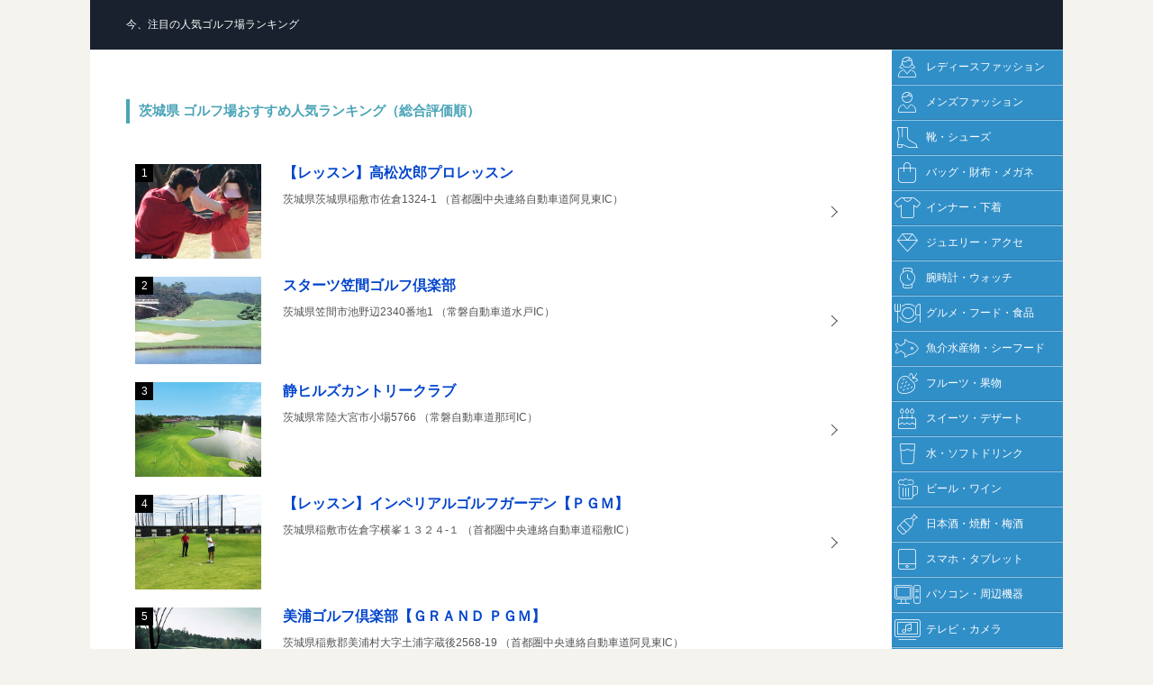

--- FILE ---
content_type: text/html
request_url: https://e-rankweb.com/golf/008evaluation.php
body_size: 8662
content:
<!DOCTYPE html PUBLIC "-//W3C//DTD XHTML 1.0 Transitional//EN"
"//www.w3.org/TR/xhtml1/DTD/xhtml1-transitional.dtd">
<html xmlns="//www.w3.org/1999/xhtml" xml:lang="ja" lang="ja">
<head>
<meta http-equiv="Content-Type" content="text/html; charset=utf-8" />
<title>茨城県 ゴルフ場おすすめ人気ランキング（総合評価順）</title>
<meta http-equiv="Content-Script-Type" content="text/javascript" />
<meta http-equiv="Content-Style-Type" content="text/css" />
<meta name="robots" content="ALL" />
<meta name="description" content="ランキング形式で茨城県 人気ゴルフ場をわかりやすく紹介しているサイトです。" />
<meta name="keywords" content="茨城県 , ゴルフ, 祝日, 土日, 平日, 名門, 格安, 予約, ゴルフ場, ランキング, コンペ" lang="ja" />
<base href="//e-rankweb.com/" />
<meta name="viewport" content="width=device-width, user-scalable=no, initial-scale=1, maximum-scale=1">
<link rel="stylesheet" type="text/css" media="only screen and (max-device-width:640px)" href="sp.css"/>
<link rel="stylesheet" type="text/css" media="screen and (min-device-width:641px)" href="design.css" />
<link rel="stylesheet" href="/css/thickbox.css" type="text/css" media="screen" />
<link rel="shortcut icon" href="//e-rankweb.com/useimage/favicon-rank.ico">
</head>
<body>
<div id="container">
<!--=== ヘッダー部分のソース ===-->
<div id="header">
<div id="logo"><p><a href="/"><span>今、注目の人気ゴルフ場ランキング</span></a></p></div>  
<div id="banner">&nbsp;</div>    
</div>  
<!--=== ナビゲーション部分のソース ===-->
<div id="column">
<!--=== コンテンツ部分のソース ===-->
<div id="maincontent">
<div align="center">

<h3>茨城県 ゴルフ場おすすめ人気ランキング（総合評価順）</h3>
<div id='rakutenRank'>
<div class='course-list'><a href="//e-rankweb.com/golf/course/520340.php">
<div class='course-photo'><img src="https://gora.golf.rakuten.co.jp/img/golf/520340/photo1.jpg" alt='' /></div>
<div class='course-wrap'>
<div class='course-name'>【レッスン】高松次郎プロレッスン</div>
<div class='address'>茨城県茨城県稲敷市佐倉1324-1 （首都圏中央連絡自動車道阿見東IC）</div>
</div>
</a></div>
<div class='course-list'><a href="//e-rankweb.com/golf/course/80023.php">
<div class='course-photo'><img src="https://gora.golf.rakuten.co.jp/img/golf/80023/photo1.jpg" alt='' /></div>
<div class='course-wrap'>
<div class='course-name'>スターツ笠間ゴルフ倶楽部</div>
<div class='address'>茨城県笠間市池野辺2340番地1 （常磐自動車道水戸IC）</div>
</div>
</a></div>
<div class='course-list'><a href="//e-rankweb.com/golf/course/80058.php">
<div class='course-photo'><img src="https://gora.golf.rakuten.co.jp/img/golf/80058/photo1.jpg" alt='' /></div>
<div class='course-wrap'>
<div class='course-name'>静ヒルズカントリークラブ</div>
<div class='address'>茨城県常陸大宮市小場5766 （常磐自動車道那珂IC）</div>
</div>
</a></div>
<div class='course-list'><a href="//e-rankweb.com/golf/course/520442.php">
<div class='course-photo'><img src="https://gora.golf.rakuten.co.jp/img/golf/520442/photo1.jpg" alt='' /></div>
<div class='course-wrap'>
<div class='course-name'>【レッスン】インペリアルゴルフガーデン【ＰＧＭ】</div>
<div class='address'>茨城県稲敷市佐倉字横峯１３２４-１ （首都圏中央連絡自動車道稲敷IC）</div>
</div>
</a></div>
<div class='course-list'><a href="//e-rankweb.com/golf/course/80114.php">
<div class='course-photo'><img src="https://gora.golf.rakuten.co.jp/img/golf/80114/photo1.jpg" alt='' /></div>
<div class='course-wrap'>
<div class='course-name'>美浦ゴルフ倶楽部【ＧＲＡＮＤ ＰＧＭ】</div>
<div class='address'>茨城県稲敷郡美浦村大字土浦字蔵後2568-19 （首都圏中央連絡自動車道阿見東IC）</div>
</div>
</a></div>
<div class='course-list'><a href="//e-rankweb.com/golf/course/80113.php">
<div class='course-photo'><img src="https://gora.golf.rakuten.co.jp/img/golf/80113/photo1.jpg" alt='' /></div>
<div class='course-wrap'>
<div class='course-name'>太平洋クラブ美野里コース</div>
<div class='address'>茨城県小美玉市三箇952 （常磐自動車道石岡小美玉IC）</div>
</div>
</a></div>
<div class='course-list'><a href="//e-rankweb.com/golf/course/80053.php">
<div class='course-photo'><img src="https://gora.golf.rakuten.co.jp/img/golf/80053/photo1.jpg" alt='' /></div>
<div class='course-wrap'>
<div class='course-name'>サミットゴルフクラブ</div>
<div class='address'>茨城県石岡市嘉良寿理139 （常磐自動車道千代田石岡IC）</div>
</div>
</a></div>
<div class='course-list'><a href="//e-rankweb.com/golf/course/80007.php">
<div class='course-photo'><img src="https://gora.golf.rakuten.co.jp/img/golf/80007/photo1.jpg" alt='' /></div>
<div class='course-wrap'>
<div class='course-name'>ＰＧＭ石岡ゴルフクラブ【ＧＲＡＮＤ ＰＧＭ】</div>
<div class='address'>茨城県小美玉市世楽1050-1 （常磐自動車道石岡小美玉IC）</div>
</div>
</a></div>
<div class='course-list'><a href="//e-rankweb.com/golf/course/80056.php">
<div class='course-photo'><img src="https://gora.golf.rakuten.co.jp/img/golf/80056/photo1.jpg" alt='' /></div>
<div class='course-wrap'>
<div class='course-name'>ジェイゴルフ霞ヶ浦</div>
<div class='address'>茨城県潮来市茂木279-1 （東関東自動車道潮来IC）</div>
</div>
</a></div>
<div class='course-list'><a href="//e-rankweb.com/golf/course/80021.php">
<div class='course-photo'><img src="https://gora.golf.rakuten.co.jp/img/golf/80021/photo1.jpg" alt='' /></div>
<div class='course-wrap'>
<div class='course-name'>オールドオーチャードゴルフクラブ【ＰＧＭ】</div>
<div class='address'>茨城県東茨城郡茨城町鳥羽田686-3 （常磐自動車道岩間IC）</div>
</div>
</a></div>
<div class='course-list'><a href="//e-rankweb.com/golf/course/80123.php">
<div class='course-photo'><img src="https://gora.golf.rakuten.co.jp/img/golf/80123/photo1.jpg" alt='' /></div>
<div class='course-wrap'>
<div class='course-name'>太平洋クラブ大洗シャーウッドコース</div>
<div class='address'>茨城県東茨城郡大洗町成田町3137 （東水戸道路水戸大洗IC）</div>
</div>
</a></div>
<div class='course-list'><a href="//e-rankweb.com/golf/course/80080.php">
<div class='course-photo'><img src="https://gora.golf.rakuten.co.jp/img/golf/80080/photo1.jpg" alt='' /></div>
<div class='course-wrap'>
<div class='course-name'>千代田カントリークラブ（茨城県）【ＧＲＡＮＤ ...</div>
<div class='address'>茨城県かすみがうら市上佐谷877-6 （常磐自動車道千代田石岡IC）</div>
</div>
</a></div>
<div class='course-list'><a href="//e-rankweb.com/golf/course/80070.php">
<div class='course-photo'><img src="https://gora.golf.rakuten.co.jp/img/golf/80070/photo1.jpg" alt='' /></div>
<div class='course-wrap'>
<div class='course-name'>セゴビアゴルフクラブ　イン　チヨダ【ＧＲＡＮ...</div>
<div class='address'>茨城県かすみがうら市高倉1384 （常磐自動車道千代田石岡IC）</div>
</div>
</a></div>
<div class='course-list'><a href="//e-rankweb.com/golf/course/80018.php">
<div class='course-photo'><img src="https://gora.golf.rakuten.co.jp/img/golf/80018/photo1.jpg" alt='' /></div>
<div class='course-wrap'>
<div class='course-name'>江戸崎カントリー倶楽部</div>
<div class='address'>茨城県稲敷市羽賀2048 （首都圏中央連絡自動車道稲敷IC）</div>
</div>
</a></div>
<div class='course-list'><a href="//e-rankweb.com/golf/course/80101.php">
<div class='course-photo'><img src="https://gora.golf.rakuten.co.jp/img/golf/80101/photo1.jpg" alt='' /></div>
<div class='course-wrap'>
<div class='course-name'>富士カントリー笠間倶楽部</div>
<div class='address'>茨城県笠間市池野辺2523 （常磐自動車道水戸IC）</div>
</div>
</a></div>
<div class='course-list'><a href="//e-rankweb.com/golf/course/80036.php">
<div class='course-photo'><img src="https://gora.golf.rakuten.co.jp/img/golf/80036/photo1.jpg" alt='' /></div>
<div class='course-wrap'>
<div class='course-name'>カントリークラブ ザ・レイクス【ＰＧＭ】</div>
<div class='address'>茨城県笠間市南吉原890番地 （北関東自動車道友部IC）</div>
</div>
</a></div>
<div class='course-list'><a href="//e-rankweb.com/golf/course/80040.php">
<div class='course-photo'><img src="https://gora.golf.rakuten.co.jp/img/golf/80040/photo1.jpg" alt='' /></div>
<div class='course-wrap'>
<div class='course-name'>スパ＆ゴルフリゾート久慈</div>
<div class='address'>茨城県常陸太田市岩手町1398 （常磐自動車道那珂IC）</div>
</div>
</a></div>
<div class='course-list'><a href="//e-rankweb.com/golf/course/80001.php">
<div class='course-photo'><img src="https://gora.golf.rakuten.co.jp/img/golf/80001/photo1.jpg" alt='' /></div>
<div class='course-wrap'>
<div class='course-name'>浅見ゴルフ倶楽部</div>
<div class='address'>茨城県水戸市杉崎1916-1 （常磐自動車道水戸IC）</div>
</div>
</a></div>
<div class='course-list'><a href="//e-rankweb.com/golf/course/80049.php">
<div class='course-photo'><img src="https://gora.golf.rakuten.co.jp/img/golf/80049/photo1.jpg" alt='' /></div>
<div class='course-wrap'>
<div class='course-name'>ザ・ゴルフクラブ竜ヶ崎【ＧＲＡＮＤ ＰＧＭ】</div>
<div class='address'>茨城県龍ケ崎市泉町字原口1592-77 （首都圏中央連絡自動車道牛久阿見IC）</div>
</div>
</a></div>
<div class='course-list'><a href="//e-rankweb.com/golf/course/80063.php">
<div class='course-photo'><img src="https://gora.golf.rakuten.co.jp/img/golf/80063/photo1.jpg" alt='' /></div>
<div class='course-wrap'>
<div class='course-name'>白帆カントリークラブ</div>
<div class='address'>茨城県鉾田市半原308-4 （常磐自動車道千代田石岡IC）</div>
</div>
</a></div>
<div class='course-list'><a href="//e-rankweb.com/golf/course/80050.php">
<div class='course-photo'><img src="https://gora.golf.rakuten.co.jp/img/golf/80050/photo1.jpg" alt='' /></div>
<div class='course-wrap'>
<div class='course-name'>サザンヤードカントリークラブ</div>
<div class='address'>茨城県東茨城郡城里町下古内776番地 （常磐自動車道水戸IC）</div>
</div>
</a></div>
<div class='course-list'><a href="//e-rankweb.com/golf/course/80096.php">
<div class='course-photo'><img src="https://gora.golf.rakuten.co.jp/img/golf/80096/photo1.jpg" alt='' /></div>
<div class='course-wrap'>
<div class='course-name'>東筑波カントリークラブ</div>
<div class='address'>茨城県石岡市上林1224-2 （常磐自動車道千代田石岡IC）</div>
</div>
</a></div>
<div class='course-list'><a href="//e-rankweb.com/golf/course/80025.php">
<div class='course-photo'><img src="https://gora.golf.rakuten.co.jp/img/golf/80025/photo1.jpg" alt='' /></div>
<div class='course-wrap'>
<div class='course-name'>霞ヶ浦カントリー倶楽部【ＰＧＭ】</div>
<div class='address'>茨城県行方市芹沢1000 （常磐自動車道土浦北IC）</div>
</div>
</a></div>
<div class='course-list'><a href="//e-rankweb.com/golf/course/80052.php">
<div class='course-photo'><img src="https://gora.golf.rakuten.co.jp/img/golf/80052/photo1.jpg" alt='' /></div>
<div class='course-wrap'>
<div class='course-name'>ゴルフ５カントリー　サニーフィールド（旧：サ...</div>
<div class='address'>茨城県常陸大宮市野口1743-14 （常磐自動車道水戸IC）</div>
</div>
</a></div>
<div class='course-list'><a href="//e-rankweb.com/golf/course/80024.php">
<div class='course-photo'><img src="https://gora.golf.rakuten.co.jp/img/golf/80024/photo1.jpg" alt='' /></div>
<div class='course-wrap'>
<div class='course-name'>鹿島の杜カントリー倶楽部【ＰＧＭ】</div>
<div class='address'>茨城県鹿嶋市武井1877-1 （東関東自動車道潮来IC）</div>
</div>
</a></div>
<div class='course-list'><a href="//e-rankweb.com/golf/course/80015.php">
<div class='course-photo'><img src="https://gora.golf.rakuten.co.jp/img/golf/80015/photo1.jpg" alt='' /></div>
<div class='course-wrap'>
<div class='course-name'>ＪＧＭ笠間ゴルフクラブ</div>
<div class='address'>茨城県桜川市高幡426 （北関東自動車道笠間西IC）</div>
</div>
</a></div>
<div class='course-list'><a href="//e-rankweb.com/golf/course/80008.php">
<div class='course-photo'><img src="https://gora.golf.rakuten.co.jp/img/golf/80008/photo1.jpg" alt='' /></div>
<div class='course-wrap'>
<div class='course-name'>潮来カントリー倶楽部</div>
<div class='address'>茨城県潮来市築地700 （東関東自動車道潮来IC）</div>
</div>
</a></div>
<div class='course-list'><a href="//e-rankweb.com/golf/course/80107.php">
<div class='course-photo'><img src="https://gora.golf.rakuten.co.jp/img/golf/80107/photo1.jpg" alt='' /></div>
<div class='course-wrap'>
<div class='course-name'>ワンウェイゴルフクラブ</div>
<div class='address'>茨城県土浦市沖宿町3476 （常磐自動車道土浦北IC）</div>
</div>
</a></div>
<div class='course-list'><a href="//e-rankweb.com/golf/course/80110.php">
<div class='course-photo'><img src="https://gora.golf.rakuten.co.jp/img/golf/80110/photo1.jpg" alt='' /></div>
<div class='course-wrap'>
<div class='course-name'>水戸グリーンカントリークラブ　山方コース</div>
<div class='address'>茨城県常陸大宮市照田1507 （常磐自動車道那珂IC）</div>
</div>
</a></div>
<div class='course-list'><a href="//e-rankweb.com/golf/course/80084.php">
<div class='course-photo'><img src="https://gora.golf.rakuten.co.jp/img/golf/80084/photo1.jpg" alt='' /></div>
<div class='course-wrap'>
<div class='course-name'>筑波東急ゴルフクラブ</div>
<div class='address'>茨城県つくば市作谷862-1 （常磐自動車道土浦北IC）</div>
</div>
</a></div>
<div class='course-list'><a href="//e-rankweb.com/golf/course/80091.php">
<div class='course-photo'><img src="https://gora.golf.rakuten.co.jp/img/golf/80091/photo1.jpg" alt='' /></div>
<div class='course-wrap'>
<div class='course-name'>豊里ゴルフクラブ</div>
<div class='address'>茨城県つくば市田倉5185 （首都圏中央連絡自動車道常総IC）</div>
</div>
</a></div>
<div class='course-list'><a href="//e-rankweb.com/golf/course/80069.php">
<div class='course-photo'><img src="https://gora.golf.rakuten.co.jp/img/golf/80069/photo1.jpg" alt='' /></div>
<div class='course-wrap'>
<div class='course-name'>新・西山荘カントリー倶楽部</div>
<div class='address'>茨城県常陸太田市下大門町明ヶ谷津1063 （常磐自動車道日立南太田IC）</div>
</div>
</a></div>
<div class='course-list'><a href="//e-rankweb.com/golf/course/80118.php">
<div class='course-photo'><img src="https://gora.golf.rakuten.co.jp/img/golf/80118/photo1.jpg" alt='' /></div>
<div class='course-wrap'>
<div class='course-name'>ロックヒルゴルフクラブ</div>
<div class='address'>茨城県常陸大宮市上小瀬5374-5 （常磐自動車道那珂IC）</div>
</div>
</a></div>
<div class='course-list'><a href="//e-rankweb.com/golf/course/80045.php">
<div class='course-photo'><img src="https://gora.golf.rakuten.co.jp/img/golf/80045/photo1.jpg" alt='' /></div>
<div class='course-wrap'>
<div class='course-name'>ザ・インペリアルカントリークラブ【ＰＧＭ】</div>
<div class='address'>茨城県稲敷市佐倉1324-1（旧江戸崎町佐倉字横峯1324-1） （首都圏中央連絡自動車道稲敷IC）</div>
</div>
</a></div>
<div class='course-list'><a href="//e-rankweb.com/golf/course/80022.php">
<div class='course-photo'><img src="https://gora.golf.rakuten.co.jp/img/golf/80022/photo1.jpg" alt='' /></div>
<div class='course-wrap'>
<div class='course-name'>笠間カントリークラブ【ＰＧＭ】</div>
<div class='address'>茨城県笠間市日沢15 （北関東自動車道友部IC）</div>
</div>
</a></div>
<div class='course-list'><a href="//e-rankweb.com/golf/course/80075.php">
<div class='course-photo'><img src="https://gora.golf.rakuten.co.jp/img/golf/80075/photo1.jpg" alt='' /></div>
<div class='course-wrap'>
<div class='course-name'>ダイヤグリーン倶楽部</div>
<div class='address'>茨城県鉾田市借宿2222 （常磐自動車道千代田石岡IC）</div>
</div>
</a></div>
<div class='course-list'><a href="//e-rankweb.com/golf/course/80031.php">
<div class='course-photo'><img src="https://gora.golf.rakuten.co.jp/img/golf/80031/photo1.jpg" alt='' /></div>
<div class='course-wrap'>
<div class='course-name'>桂ヶ丘カントリークラブ</div>
<div class='address'>茨城県東茨城郡城里町錫高野1155 （常磐自動車道水戸IC）</div>
</div>
</a></div>
<div class='course-list'><a href="//e-rankweb.com/golf/course/80047.php">
<div class='course-photo'><img src="https://gora.golf.rakuten.co.jp/img/golf/80047/photo1.jpg" alt='' /></div>
<div class='course-wrap'>
<div class='course-name'>桜ゴルフ倶楽部</div>
<div class='address'>茨城県稲敷市岡飯出1148 （首都圏中央連絡自動車道稲敷IC）</div>
</div>
</a></div>
<div class='course-list'><a href="//e-rankweb.com/golf/course/80104.php">
<div class='course-photo'><img src="https://gora.golf.rakuten.co.jp/img/golf/80104/photo1.jpg" alt='' /></div>
<div class='course-wrap'>
<div class='course-name'>扶桑カントリー倶楽部【ＰＧＭ】</div>
<div class='address'>茨城県笠間市上市原1100 （常磐自動車道水戸IC）</div>
</div>
</a></div>
<div class='course-list'><a href="//e-rankweb.com/golf/course/80074.php">
<div class='course-photo'><img src="https://gora.golf.rakuten.co.jp/img/golf/80074/photo1.jpg" alt='' /></div>
<div class='course-wrap'>
<div class='course-name'>ゴルフ５カントリー　かさまフォレスト（旧：か...</div>
<div class='address'>茨城県笠間市福原301 （北関東自動車道笠間西IC）</div>
</div>
</a></div>
<div class='course-list'><a href="//e-rankweb.com/golf/course/80068.php">
<div class='course-photo'><img src="https://gora.golf.rakuten.co.jp/img/golf/80068/photo1.jpg" alt='' /></div>
<div class='course-wrap'>
<div class='course-name'>スプリングフィルズゴルフクラブ【ＰＧＭ】</div>
<div class='address'>茨城県筑西市小栗6588 （北関東自動車道桜川筑西IC）</div>
</div>
</a></div>
<div class='course-list'><a href="//e-rankweb.com/golf/course/80044.php">
<div class='course-photo'><img src="https://gora.golf.rakuten.co.jp/img/golf/80044/photo1.jpg" alt='' /></div>
<div class='course-wrap'>
<div class='course-name'>ゴルフ倶楽部セブンレイクス</div>
<div class='address'>茨城県常陸大宮市北塩子533 （常磐自動車道那珂IC）</div>
</div>
</a></div>
<div class='course-list'><a href="//e-rankweb.com/golf/course/80048.php">
<div class='course-photo'><img src="https://gora.golf.rakuten.co.jp/img/golf/80048/photo1.jpg" alt='' /></div>
<div class='course-wrap'>
<div class='course-name'>桜の宮ゴルフ倶楽部</div>
<div class='address'>茨城県笠間市小原2811 （常磐自動車道水戸IC）</div>
</div>
</a></div>
<div class='course-list'><a href="//e-rankweb.com/golf/course/80099.php">
<div class='course-photo'><img src="https://gora.golf.rakuten.co.jp/img/golf/80099/photo1.jpg" alt='' /></div>
<div class='course-wrap'>
<div class='course-name'>日立高鈴ゴルフ倶楽部</div>
<div class='address'>茨城県常陸太田市白羽町1730 （常磐自動車道日立南太田IC）</div>
</div>
</a></div>
<div class='course-list'><a href="//e-rankweb.com/golf/course/80006.php">
<div class='course-photo'><img src="https://gora.golf.rakuten.co.jp/img/golf/80006/photo1.jpg" alt='' /></div>
<div class='course-wrap'>
<div class='course-name'>阿見ゴルフクラブ【ＰＧＭ】</div>
<div class='address'>茨城県稲敷郡阿見町上条1760-1 （首都圏中央連絡自動車道阿見東IC）</div>
</div>
</a></div>
<div class='course-list'><a href="//e-rankweb.com/golf/course/80046.php">
<div class='course-photo'><img src="https://gora.golf.rakuten.co.jp/img/golf/80046/photo1.jpg" alt='' /></div>
<div class='course-wrap'>
<div class='course-name'>ザ・オーシャンゴルフクラブ</div>
<div class='address'>茨城県日立市小木津町771-1 （常磐自動車道日立北IC）</div>
</div>
</a></div>
<div class='course-list'><a href="//e-rankweb.com/golf/course/80013.php">
<div class='course-photo'><img src="https://gora.golf.rakuten.co.jp/img/golf/80013/photo1.jpg" alt='' /></div>
<div class='course-wrap'>
<div class='course-name'>茨城ロイヤルカントリー倶楽部</div>
<div class='address'>茨城県常陸太田市増井町字柳沢1695 （常磐自動車道那珂IC）</div>
</div>
</a></div>
<div class='course-list'><a href="//e-rankweb.com/golf/course/80115.php">
<div class='course-photo'><img src="https://gora.golf.rakuten.co.jp/img/golf/80115/photo1.jpg" alt='' /></div>
<div class='course-wrap'>
<div class='course-name'>ＪＧＭやさと石岡ゴルフクラブ</div>
<div class='address'>茨城県石岡市下林２６６５－１ （常磐自動車道千代田石岡IC）</div>
</div>
</a></div>
<div class='course-list'><a href="//e-rankweb.com/golf/course/80038.php">
<div class='course-photo'><img src="https://gora.golf.rakuten.co.jp/img/golf/80038/photo1.jpg" alt='' /></div>
<div class='course-wrap'>
<div class='course-name'>太平洋クラブグループ　金乃台カントリークラブ</div>
<div class='address'>茨城県牛久市柏田町3432 （首都圏中央連絡自動車道牛久阿見IC）</div>
</div>
</a></div>
<div class='course-list'><a href="//e-rankweb.com/golf/course/80105.php">
<div class='course-photo'><img src="https://gora.golf.rakuten.co.jp/img/golf/80105/photo1.jpg" alt='' /></div>
<div class='course-wrap'>
<div class='course-name'>フレンドシップカントリークラブ</div>
<div class='address'>茨城県常総市崎房 1955-2 （首都圏中央連絡自動車道坂東IC）</div>
</div>
</a></div>
<div class='course-list'><a href="//e-rankweb.com/golf/course/80037.php">
<div class='course-photo'><img src="https://gora.golf.rakuten.co.jp/img/golf/80037/photo1.jpg" alt='' /></div>
<div class='course-wrap'>
<div class='course-name'>ノースショアカントリークラブ</div>
<div class='address'>茨城県行方市山田2423 （東関東自動車道潮来IC）</div>
</div>
</a></div>
<div class='course-list'><a href="//e-rankweb.com/golf/course/80035.php">
<div class='course-photo'><img src="https://gora.golf.rakuten.co.jp/img/golf/80035/photo1.jpg" alt='' /></div>
<div class='course-wrap'>
<div class='course-name'>城里ゴルフ倶楽部</div>
<div class='address'>茨城県東茨城郡城里町徳蔵436-1 （北関東自動車道友部IC）</div>
</div>
</a></div>
<div class='course-list'><a href="//e-rankweb.com/golf/course/80087.php">
<div class='course-photo'><img src="https://gora.golf.rakuten.co.jp/img/golf/80087/photo1.jpg" alt='' /></div>
<div class='course-wrap'>
<div class='course-name'>うぐいすの森ゴルフクラブ水戸</div>
<div class='address'>茨城県東茨城郡城里町大字下赤沢314-1 （北関東自動車道笠間西IC）</div>
</div>
</a></div>
<div class='course-list'><a href="//e-rankweb.com/golf/course/80028.php">
<div class='course-photo'><img src="https://gora.golf.rakuten.co.jp/img/golf/80028/photo1.jpg" alt='' /></div>
<div class='course-wrap'>
<div class='course-name'>ＪＧＭ霞丘ゴルフクラブ</div>
<div class='address'>茨城県稲敷市四箇2002 （東関東自動車道大栄IC）</div>
</div>
</a></div>
<div class='course-list'><a href="//e-rankweb.com/golf/course/80078.php">
<div class='course-photo'><img src="https://gora.golf.rakuten.co.jp/img/golf/80078/photo1.jpg" alt='' /></div>
<div class='course-wrap'>
<div class='course-name'>玉造ゴルフ倶楽部　捻木コース【ＰＧＭ】</div>
<div class='address'>茨城県行方市捻木724 （常磐自動車道千代田石岡IC）</div>
</div>
</a></div>
<div class='course-list'><a href="//e-rankweb.com/golf/course/80112.php">
<div class='course-photo'><img src="https://gora.golf.rakuten.co.jp/img/golf/80112/photo1.jpg" alt='' /></div>
<div class='course-wrap'>
<div class='course-name'>水戸レイクスカントリークラブ</div>
<div class='address'>茨城県東茨城郡城里町春園36番地 （常磐自動車道水戸北IC）</div>
</div>
</a></div>
<div class='course-list'><a href="//e-rankweb.com/golf/course/80033.php">
<div class='course-photo'><img src="https://gora.golf.rakuten.co.jp/img/golf/80033/photo1.jpg" alt='' /></div>
<div class='course-wrap'>
<div class='course-name'>金砂郷カントリークラブ</div>
<div class='address'>茨城県常陸太田市中利員町2856-1 （常磐自動車道那珂IC）</div>
</div>
</a></div>
<div class='course-list'><a href="//e-rankweb.com/golf/course/80017.php">
<div class='course-photo'><img src="https://gora.golf.rakuten.co.jp/img/golf/80017/photo1.jpg" alt='' /></div>
<div class='course-wrap'>
<div class='course-name'>内原カントリー倶楽部【ＰＧＭ】</div>
<div class='address'>茨城県水戸市鯉淵町6798 （常磐自動車道岩間IC）</div>
</div>
</a></div>
<div class='course-list'><a href="//e-rankweb.com/golf/course/80059.php">
<div class='course-photo'><img src="https://gora.golf.rakuten.co.jp/img/golf/80059/photo1.jpg" alt='' /></div>
<div class='course-wrap'>
<div class='course-name'>下館ゴルフ倶楽部</div>
<div class='address'>茨城県筑西市茂田ザ・ヒロサワ・シティ （北関東自動車道桜川筑西IC）</div>
</div>
</a></div>
<div class='course-list'><a href="//e-rankweb.com/golf/course/80051.php">
<div class='course-photo'><img src="https://gora.golf.rakuten.co.jp/img/golf/80051/photo1.jpg" alt='' /></div>
<div class='course-wrap'>
<div class='course-name'>猿島カントリー倶楽部</div>
<div class='address'>茨城県坂東市菅谷2340 （首都圏中央連絡自動車道境古河IC）</div>
</div>
</a></div>
</div>

<h3><a href="/golf/000reservation.php">全国ゴルフ場人気ランキング（予約件数順）</a></h3>
<div class="data">
  <div align="center">
    <table summary="">
      <tr>
        <th colspan="9"><a href="/golf/101reservation.php">北海道・東北エリア</a></th>
      </tr>
      <tr>
        <td width="11%"><a href="/golf/001reservation.php">北海道</a></td>
        <td width="11%"><a href="/golf/002reservation.php">青森県</a></td>
        <td width="11%"><a href="/golf/003reservation.php">岩手県</a></td>
        <td width="11%"><a href="/golf/004reservation.php">宮城県</a></td>
        <td width="11%"><a href="/golf/005reservation.php">秋田県</a></td>
        <td width="11%"><a href="/golf/006reservation.php">山形県</a></td>
        <td width="11%"><a href="/golf/007reservation.php">福島県</a></td>
        <td width="11%">&nbsp;</td>
        <td width="11%">&nbsp;</td>
      </tr>
      <tr>
        <th colspan="9"><a href="/golf/102reservation.php">関東エリア</a></th>
      </tr>
      <tr>
        <td><a href="/golf/008reservation.php">茨城県</a></td>
        <td><a href="/golf/009reservation.php">栃木県</a></td>
        <td><a href="/golf/010reservation.php">群馬県</a></td>
        <td><a href="/golf/011reservation.php">埼玉県</a></td>
        <td><a href="/golf/012reservation.php">千葉県</a></td>
        <td><a href="/golf/013reservation.php">東京都</a></td>
        <td><a href="/golf/014reservation.php">神奈川県</a></td>
        <td><a href="/golf/019reservation.php">山梨県</a></td>
        <td><a href="/golf/020reservation.php">長野県</a></td>
      </tr>
      <tr>
        <th colspan="5"><a href="/golf/103reservation.php">甲信越・北陸エリア</a></th>
        <th colspan="4"><a href="/golf/104reservation.php">東海・中部エリア</a></th>
      </tr>
      <tr>
        <td><a href="/golf/015reservation.php">新潟県</a></td>
        <td><a href="/golf/016reservation.php">富山県</a></td>
        <td><a href="/golf/017reservation.php">石川県</a></td>
        <td><a href="/golf/018reservation.php">福井県</a></td>
        <td>&nbsp;</td>
        <td><a href="/golf/021reservation.php">岐阜県</a></td>
        <td><a href="/golf/023reservation.php">愛知県</a></td>
        <td><a href="/golf/024reservation.php">三重県</a></td>
        <td><a href="/golf/022reservation.php">静岡県</a></td>
      </tr>
      <tr>
        <th colspan="9"><a href="/golf/105reservation.php">近畿エリア</a></th>
      </tr>
      <tr>
        <td><a href="/golf/025reservation.php">滋賀県</a></td>
        <td><a href="/golf/026reservation.php">京都府</a></td>
        <td><a href="/golf/027reservation.php">大阪府</a></td>
        <td><a href="/golf/028reservation.php">兵庫県</a></td>
        <td><a href="/golf/029reservation.php">奈良県</a></td>
        <td><a href="/golf/030reservation.php">和歌山県</a></td>
        <td>&nbsp;</td>
        <td>&nbsp;</td>
        <td>&nbsp;</td>
      </tr>
      <tr>
        <th colspan="5"><a href="/golf/106reservation.php">中国エリア</a></th>
        <th colspan="4"><a href="/golf/107reservation.php">四国エリア</a></th>
      </tr>
      <tr>
        <td><a href="/golf/031reservation.php">鳥取県</a></td>
        <td><a href="/golf/032reservation.php">島根県</a></td>
        <td><a href="/golf/033reservation.php">岡山県</a></td>
        <td><a href="/golf/034reservation.php">広島県</a></td>
        <td><a href="/golf/035reservation.php">山口県</a></td>
        <td><a href="/golf/036reservation.php">徳島県</a></td>
        <td><a href="/golf/037reservation.php">香川県</a></td>
        <td><a href="/golf/038reservation.php">愛媛県</a></td>
        <td><a href="/golf/039reservation.php">高知県</a></td>
      </tr>
      <tr>
        <th colspan="9"><a href="/golf/108reservation.php">九州エリア</a></th>
      </tr>
      <tr>
        <td><a href="/golf/040reservation.php">福岡県</a></td>
        <td><a href="/golf/041reservation.php">佐賀県</a></td>
        <td><a href="/golf/042reservation.php">長崎県</a></td>
        <td><a href="/golf/043reservation.php">熊本県</a></td>
        <td><a href="/golf/044reservation.php">大分県</a></td>
        <td><a href="/golf/045reservation.php">宮崎県</a></td>
        <td><a href="/golf/046reservation.php">鹿児島県</a></td>
        <td><a href="/golf/047reservation.php">沖縄県</a></td>
        <td>&nbsp;</td>
      </tr>
      <tr>
        <th colspan="9"><a href="/golf/109reservation.php">海外のゴルフ場（ハワイ・グアム・タイ）</a></th>
      </tr>
    </table>
  </div>
</div>

<h3><a href="/golf/000evaluation.php">全国ゴルフ場人気ランキング（総合評価順）</a></h3>
<div class="data">
  <div align="center">
    <table summary="">
      <tr>
        <th colspan="9"><a href="/golf/101evaluation.php">北海道・東北エリア</a></th>
      </tr>
      <tr>
        <td width="11%"><a href="/golf/001evaluation.php">北海道</a></td>
        <td width="11%"><a href="/golf/002evaluation.php">青森県</a></td>
        <td width="11%"><a href="/golf/003evaluation.php">岩手県</a></td>
        <td width="11%"><a href="/golf/004evaluation.php">宮城県</a></td>
        <td width="11%"><a href="/golf/005evaluation.php">秋田県</a></td>
        <td width="11%"><a href="/golf/006evaluation.php">山形県</a></td>
        <td width="11%"><a href="/golf/007evaluation.php">福島県</a></td>
        <td width="11%">&nbsp;</td>
        <td width="11%">&nbsp;</td>
      </tr>
      <tr>
        <th colspan="9"><a href="/golf/102evaluation.php">関東エリア</a></th>
      </tr>
      <tr>
        <td><a href="/golf/008evaluation.php">茨城県</a></td>
        <td><a href="/golf/009evaluation.php">栃木県</a></td>
        <td><a href="/golf/010evaluation.php">群馬県</a></td>
        <td><a href="/golf/011evaluation.php">埼玉県</a></td>
        <td><a href="/golf/012evaluation.php">千葉県</a></td>
        <td><a href="/golf/013evaluation.php">東京都</a></td>
        <td><a href="/golf/014evaluation.php">神奈川県</a></td>
        <td><a href="/golf/019evaluation.php">山梨県</a></td>
        <td><a href="/golf/020evaluation.php">長野県</a></td>
      </tr>
      <tr>
        <th colspan="5"><a href="/golf/103evaluation.php">甲信越・北陸エリア</a></th>
        <th colspan="4"><a href="/golf/104evaluation.php">東海・中部エリア</a></th>
      </tr>
      <tr>
        <td><a href="/golf/015evaluation.php">新潟県</a></td>
        <td><a href="/golf/016evaluation.php">富山県</a></td>
        <td><a href="/golf/017evaluation.php">石川県</a></td>
        <td><a href="/golf/018evaluation.php">福井県</a></td>
        <td>&nbsp;</td>
        <td><a href="/golf/021evaluation.php">岐阜県</a></td>
        <td><a href="/golf/023evaluation.php">愛知県</a></td>
        <td><a href="/golf/024evaluation.php">三重県</a></td>
        <td><a href="/golf/022evaluation.php">静岡県</a></td>
      </tr>
      <tr>
        <th colspan="9"><a href="/golf/105evaluation.php">近畿エリア</a></th>
      </tr>
      <tr>
        <td><a href="/golf/025evaluation.php">滋賀県</a></td>
        <td><a href="/golf/026evaluation.php">京都府</a></td>
        <td><a href="/golf/027evaluation.php">大阪府</a></td>
        <td><a href="/golf/028evaluation.php">兵庫県</a></td>
        <td><a href="/golf/029evaluation.php">奈良県</a></td>
        <td><a href="/golf/030evaluation.php">和歌山県</a></td>
        <td>&nbsp;</td>
        <td>&nbsp;</td>
        <td>&nbsp;</td>
      </tr>
      <tr>
        <th colspan="5"><a href="/golf/106evaluation.php">中国エリア</a></th>
        <th colspan="4"><a href="/golf/107evaluation.php">四国エリア</a></th>
      </tr>
      <tr>
        <td><a href="/golf/031evaluation.php">鳥取県</a></td>
        <td><a href="/golf/032evaluation.php">島根県</a></td>
        <td><a href="/golf/033evaluation.php">岡山県</a></td>
        <td><a href="/golf/034evaluation.php">広島県</a></td>
        <td><a href="/golf/035evaluation.php">山口県</a></td>
        <td><a href="/golf/036evaluation.php">徳島県</a></td>
        <td><a href="/golf/037evaluation.php">香川県</a></td>
        <td><a href="/golf/038evaluation.php">愛媛県</a></td>
        <td><a href="/golf/039evaluation.php">高知県</a></td>
      </tr>
      <tr>
        <th colspan="9"><a href="/golf/108evaluation.php">九州エリア</a></th>
      </tr>
      <tr>
        <td><a href="/golf/040evaluation.php">福岡県</a></td>
        <td><a href="/golf/041evaluation.php">佐賀県</a></td>
        <td><a href="/golf/042evaluation.php">長崎県</a></td>
        <td><a href="/golf/043evaluation.php">熊本県</a></td>
        <td><a href="/golf/044evaluation.php">大分県</a></td>
        <td><a href="/golf/045evaluation.php">宮崎県</a></td>
        <td><a href="/golf/046evaluation.php">鹿児島県</a></td>
        <td><a href="/golf/047evaluation.php">沖縄県</a></td>
        <td>&nbsp;</td>
      </tr>
      <tr>
        <th colspan="9"><a href="/golf/109evaluation.php">海外のゴルフ場（ハワイ・グアム・タイ）</a></th>
      </tr>
    </table>
  </div>
</div>

<h3><a href="/golf/000rating.php">全国ゴルフ場人気ランキング（口コミの多い順）</a></h3>
<div class="data">
  <div align="center">
    <table summary="">
      <tr>
        <th colspan="9"><a href="/golf/101rating.php">北海道・東北エリア</a></th>
      </tr>
      <tr>
        <td width="11%"><a href="/golf/001rating.php">北海道</a></td>
        <td width="11%"><a href="/golf/002rating.php">青森県</a></td>
        <td width="11%"><a href="/golf/003rating.php">岩手県</a></td>
        <td width="11%"><a href="/golf/004rating.php">宮城県</a></td>
        <td width="11%"><a href="/golf/005rating.php">秋田県</a></td>
        <td width="11%"><a href="/golf/006rating.php">山形県</a></td>
        <td width="11%"><a href="/golf/007rating.php">福島県</a></td>
        <td width="11%">&nbsp;</td>
        <td width="11%">&nbsp;</td>
      </tr>
      <tr>
        <th colspan="9"><a href="/golf/102rating.php">関東エリア</a></th>
      </tr>
      <tr>
        <td><a href="/golf/008rating.php">茨城県</a></td>
        <td><a href="/golf/009rating.php">栃木県</a></td>
        <td><a href="/golf/010rating.php">群馬県</a></td>
        <td><a href="/golf/011rating.php">埼玉県</a></td>
        <td><a href="/golf/012rating.php">千葉県</a></td>
        <td><a href="/golf/013rating.php">東京都</a></td>
        <td><a href="/golf/014rating.php">神奈川県</a></td>
        <td><a href="/golf/019rating.php">山梨県</a></td>
        <td><a href="/golf/020rating.php">長野県</a></td>
      </tr>
      <tr>
        <th colspan="5"><a href="/golf/103rating.php">甲信越・北陸エリア</a></th>
        <th colspan="4"><a href="/golf/104rating.php">東海・中部エリア</a></th>
      </tr>
      <tr>
        <td><a href="/golf/015rating.php">新潟県</a></td>
        <td><a href="/golf/016rating.php">富山県</a></td>
        <td><a href="/golf/017rating.php">石川県</a></td>
        <td><a href="/golf/018rating.php">福井県</a></td>
        <td>&nbsp;</td>
        <td><a href="/golf/021rating.php">岐阜県</a></td>
        <td><a href="/golf/023rating.php">愛知県</a></td>
        <td><a href="/golf/024rating.php">三重県</a></td>
        <td><a href="/golf/022rating.php">静岡県</a></td>
      </tr>
      <tr>
        <th colspan="9"><a href="/golf/105rating.php">近畿エリア</a></th>
      </tr>
      <tr>
        <td><a href="/golf/025rating.php">滋賀県</a></td>
        <td><a href="/golf/026rating.php">京都府</a></td>
        <td><a href="/golf/027rating.php">大阪府</a></td>
        <td><a href="/golf/028rating.php">兵庫県</a></td>
        <td><a href="/golf/029rating.php">奈良県</a></td>
        <td><a href="/golf/030rating.php">和歌山県</a></td>
        <td>&nbsp;</td>
        <td>&nbsp;</td>
        <td>&nbsp;</td>
      </tr>
      <tr>
        <th colspan="5"><a href="/golf/106rating.php">中国エリア</a></th>
        <th colspan="4"><a href="/golf/107rating.php">四国エリア</a></th>
      </tr>
      <tr>
        <td><a href="/golf/031rating.php">鳥取県</a></td>
        <td><a href="/golf/032rating.php">島根県</a></td>
        <td><a href="/golf/033rating.php">岡山県</a></td>
        <td><a href="/golf/034rating.php">広島県</a></td>
        <td><a href="/golf/035rating.php">山口県</a></td>
        <td><a href="/golf/036rating.php">徳島県</a></td>
        <td><a href="/golf/037rating.php">香川県</a></td>
        <td><a href="/golf/038rating.php">愛媛県</a></td>
        <td><a href="/golf/039rating.php">高知県</a></td>
      </tr>
      <tr>
        <th colspan="9"><a href="/golf/108rating.php">九州エリア</a></th>
      </tr>
      <tr>
        <td><a href="/golf/040rating.php">福岡県</a></td>
        <td><a href="/golf/041rating.php">佐賀県</a></td>
        <td><a href="/golf/042rating.php">長崎県</a></td>
        <td><a href="/golf/043rating.php">熊本県</a></td>
        <td><a href="/golf/044rating.php">大分県</a></td>
        <td><a href="/golf/045rating.php">宮崎県</a></td>
        <td><a href="/golf/046rating.php">鹿児島県</a></td>
        <td><a href="/golf/047rating.php">沖縄県</a></td>
        <td>&nbsp;</td>
      </tr>
      <tr>
        <th colspan="9"><a href="/golf/109rating.php">海外のゴルフ場（ハワイ・グアム・タイ）</a></th>
      </tr>
    </table>
  </div>
</div>
<h2><a href="/golf/101077.php">人気「ゴルフ用品」の売れ筋、売上ランキング！</a></h2>

<div class="data">
  <ul>
    <li class="head"><a href="/golf/565749.php">ウェア</a></li>
    <li><a href="/golf/201764.php">メンズウェア</a></li>
    <li><a href="/golf/402083.php">アンダーウェア</a></li>
    <li><a href="/golf/505837.php">ジャケット</a></li>
    <li><a href="/golf/204952.php">シャツ・ポロシャツ</a></li>
    <li><a href="/golf/407722.php">セーター</a></li>
    <li><a href="/golf/505845.php">ソックス</a></li>
    <li><a href="/golf/505855.php">トレーナー</a></li>
    <li><a href="/golf/402037.php">パンツ</a></li>
    <li><a href="/golf/402028.php">ブルゾン</a></li>
    <li><a href="/golf/402046.php">ベスト</a></li>
    <li><a href="/golf/402055.php">帽子・バイザー</a></li>
    <li><a href="/golf/505873.php">ベルト</a></li>
    <li><a href="/golf/402070.php">レインウェア</a></li>
    <li><a href="/golf/214473.php">レディースウェア</a></li>
    <li><a href="/golf/554954.php">アンダーウェア</a></li>
    <li><a href="/golf/508702.php">キュロット</a></li>
    <li><a href="/golf/508647.php">シャツ・ポロシャツ</a></li>
    <li><a href="/golf/508698.php">スカート</a></li>
    <li><a href="/golf/566803.php">ワンピース</a></li>
    <li><a href="/golf/508682.php">セーター</a></li>
    <li><a href="/golf/508689.php">ソックス</a></li>
    <li><a href="/golf/508694.php">トレーナー</a></li>
    <li><a href="/golf/508709.php">パンツ</a></li>
    <li><a href="/golf/508674.php">ブルゾン</a></li>
    <li><a href="/golf/508720.php">ベスト</a></li>
    <li><a href="/golf/508727.php">帽子・バイザー</a></li>
    <li><a href="/golf/508729.php">ベルト</a></li>
    <li><a href="/golf/508728.php">レインウェア</a></li>
    <!--<li><a href="/golf/565804.php">キッズ・ジュニア用ウェア</a></li>-->
    <li class="head"><a href="/golf/505948.php">グローブ</a></li>
    <li class="head"><a href="/golf/565750.php">シューズ</a></li>
    <li><a href="/golf/204946.php">メンズシューズ</a></li>
    <li><a href="/golf/214452.php">レディースシューズ</a></li>
    <!--<li><a href="/golf/565805.php">キッズ・ジュニア用シューズ</a></li>-->
    <li><a href="/golf/101082.php">シューズ用アクセサリー</a></li>
    <li class="head"><a href="/golf/565751.php">ゴルフクラブ</a></li>
    <li><a href="/golf/101078.php">メンズクラブ</a></li>
    <li><a href="/golf/201706.php">ドライバー</a></li>
    <li><a href="/golf/201751.php">フェアウェイウッド</a></li>
    <li><a href="/golf/201725.php">アイアン</a></li>
    <li><a href="/golf/204934.php">ウェッジ</a></li>
    <li><a href="/golf/201744.php">パター</a></li>
    <li><a href="/golf/207966.php">ユーティリティ</a></li>
    <li><a href="/golf/214435.php">クラブフルセット</a></li>
    <li><a href="/golf/505812.php">レディースクラブ</a></li>
    <li><a href="/golf/214309.php">ドライバー</a></li>
    <li><a href="/golf/214360.php">フェアウェイウッド</a></li>
    <li><a href="/golf/214327.php">アイアン</a></li>
    <li><a href="/golf/565919.php">ウェッジ</a></li>
    <li><a href="/golf/214346.php">パター</a></li>
    <li><a href="/golf/214353.php">ユーティリティ</a></li>
    <li><a href="/golf/505815.php">クラブフルセット</a></li>
    <!--<li><a href="/golf/505831.php">キッズ・ジュニア用クラブ</a></li>
    <li><a href="/golf/508634.php">ドライバー</a></li>
    <li><a href="/golf/508635.php">フェアウェイウッド</a></li>
    <li><a href="/golf/508636.php">アイアン</a></li>
    <li><a href="/golf/508637.php">パター</a></li>
    <li><a href="/golf/508638.php">クラブフルセット</a></li>-->
    <li><a href="/golf/200441.php">クラブ用パーツ</a></li>
    <li><a href="/golf/204973.php">シャフト</a></li>
    <li><a href="/golf/302224.php">グリップ</a></li>
    <!--<li><a href="/golf/568746.php">ヘッド</a></li>-->
    <li><a href="/golf/568747.php">ソケット</a></li>
    <!--<li class="head"><a href="/golf/568477.php">インソール</a></li>-->
    <li class="head"><a href="/golf/201775.php">バッグ・ケース</a></li>
    <li><a href="/golf/207985.php">キャディバッグ</a></li>
    <li><a href="/golf/505918.php">クラブケース</a></li>
    <li><a href="/golf/567262.php">ボストンバッグ</a></li>
    <li><a href="/golf/567263.php">カートバッグ・ラウンドバッグ</a></li>
    <li><a href="/golf/568250.php">ボールケース</a></li>
    <li><a href="/golf/505934.php">シューズバッグ</a></li>
    <li><a href="/golf/568247.php">トラベルカバー</a></li>
    <li class="head"><a href="/golf/501633.php">ヘッドカバー</a></li>
    <li><a href="/golf/501635.php">ドライバー用</a></li>
    <li><a href="/golf/501636.php">フェアウェイウッド用</a></li>
    <li><a href="/golf/501634.php">アイアン用</a></li>
    <li><a href="/golf/501637.php">パター用</a></li>
    <li><a href="/golf/568671.php">ユーティリティ用</a></li>
    <li class="head"><a href="/golf/204964.php">ボール</a></li>
    <li class="head"><a href="/golf/111981.php">ラウンド用品・小物</a></li>
    <li><a href="/golf/554973.php">GPSナビ</a></li>
    <li><a href="/golf/506012.php">レーザー距離計</a></li>
    <li><a href="/golf/564239.php">ネームプレート</a></li>
    <li><a href="/golf/505983.php">傘・パラソル</a></li>
    <li><a href="/golf/506000.php">マーカー・ハットクリップ</a></li>
    <li><a href="/golf/564242.php">ティー</a></li>
    <li><a href="/golf/505979.php">フック付タオル</a></li>
    <li class="head"><a href="/golf/407735.php">トレーニング用具</a></li>
    <li><a href="/golf/407736.php">スイング練習</a></li>
    <li><a href="/golf/564244.php">アプローチ練習</a></li>
    <li><a href="/golf/564245.php">パッティング練習</a></li>
    <li><a href="/golf/407737.php">練習用ネット・マット</a></li>
    <li><a href="/golf/506013.php">ヘッドスピード測定器</a></li>
    <li class="head"><a href="/golf/201779.php">コンペ用品</a></li>
  </ul>
</div>


</div>
</div>
<!--=== サイドバー部分のソース ===-->
<div id="subcontent">
<link rel="stylesheet" href="/assets/css/all.css">

<ul id="topnav">
<li><a href="/fashion/100371.php" title="レディースファッション"><i class="fa-thin fa-user-vneck-hair-long fa-fw"></i>レディースファッション</a>
</li>
<li><a href="/mensfashion/551177.php" title="メンズファッション"><i class="fa-thin fa-user-vneck-hair fa-fw"></i>メンズファッション</a>
</li>
<li><a href="/shoes/558885.php" title="靴・シューズ"><i class="fa-thin fa-boot-heeled fa-fw"></i>靴・シューズ</a>
</li>
<li><a href="/bag/216131.php" title="バッグ・財布・メガネ"><i class="fa-thin fa-bag-shopping fa-fw"></i>バッグ・財布・メガネ</a>
</li>
<li><a href="/inner/100433.php" title="インナー・下着・ナイトウエア"><i class="fa-thin fa-shirt fa-fw"></i>インナー・下着</a>
</li>
<li><a href="/jewelry/216129.php" title="ジュエリー・アクセ"><i class="fa-thin fa-gem fa-fw"></i>ジュエリー・アクセ</a>
</li>
<li><a href="/watch/558929.php" title="腕時計・ウォッチ"><i class="fa-thin fa-watch fa-fw"></i>腕時計・ウォッチ</a>
</li>
<li><a href="/gourmet/100227.php" title="グルメ・フード・食品"><i class="fa-thin fa-plate-utensils fa-fw"></i>グルメ・フード・食品</a>
</li>
<li><a href="/seafood/100236.php" title="魚介水産物・シーフード"><i class="fa-thin fa-fish-fins fa-fw"></i>魚介水産物・シーフード</a>
</li>
<li><a href="/fruit/100246.php" title="フルーツ・果物"><i class="fa-thin fa-strawberry fa-fw"></i>フルーツ・果物</a>
</li>
<li><a href="/sweets/551167.php" title="全国の人気スイーツをお取り寄せ！"><i class="fa-thin fa-cake-candles fa-fw"></i>スイーツ・デザート</a>
</li>
<li><a href="/drink/100316.php" title="水・ソフトドリンク"><i class="fa-thin fa-glass-water fa-fw"></i>水・ソフトドリンク</a>
</li>
<li><a href="/liquor/510915.php" title="ビール・ワイン"><i class="fa-thin fa-beer-mug fa-fw"></i>ビール・ワイン</a>
</li>
<li><a href="/sake/510901.php" title="日本酒・焼酎・梅酒"><i class="fa-thin fa-wine-bottle fa-fw"></i>日本酒・焼酎・梅酒</a>
</li>
<li><a href="/tablet/564500.php" title="スマートフォン・タブレット"><i class="fa-thin fa-tablet-screen-button fa-fw"></i>スマホ・タブレット</a>
</li>
<li><a href="/computer/100026.php" title="パソコン・周辺機器"><i class="fa-thin fa-computer fa-fw"></i>パソコン・周辺機器</a>
</li>
<li><a href="/electronics/211742.php" title="テレビ・カメラ"><i class="fa-thin fa-tv-music fa-fw"></i>テレビ・カメラ</a>
</li>
<li><a href="/appliance/562637.php" title="生活家電・キッチン家電"><i class="fa-thin fa-washing-machine fa-fw"></i>生活家電・キッチン家電</a>
</li>
<li><a href="/interior/100804.php" title="インテリア・寝具・収納"><i class="fa-thin fa-bed-front fa-fw"></i>インテリア・寝具・収納</a>
</li>
<li><a href="/daily/215783.php" title="日用品雑貨"><i class="fa-thin fa-clothes-hanger fa-fw"></i>日用品雑貨</a>
</li>
<li><a href="/kitchen/558944.php" title="キッチン用品・食器・調理器具"><i class="fa-thin fa-kitchen-set fa-fw"></i>キッチン用品・食器</a>
</li>
<li><a href="/health/100938.php" title="ダイエット・健康"><i class="fa-thin fa-weight-scale fa-fw"></i>ダイエット・健康</a>
</li>
<li><a href="/medicine/551169.php" title="医薬品・コンタクト"><i class="fa-thin fa-capsules fa-fw"></i>医薬品・コンタクト</a>
</li>
<li><a href="/beauty/100939.php" title="美容・コスメ・香水"><i class="fa-thin fa-lips fa-fw"></i>美容・コスメ・香水</a>
</li>
<li><a href="/sports/101070.php" title="スポーツ・アウトドア"><i class="fa-thin fa-court-sport fa-fw"></i>スポーツ・アウトドア</a>
</li>
<li><a href="/flower/100005.php" title="花・ガーデン・DIY"><i class="fa-thin fa-flower-tulip fa-fw"></i>花・ガーデン・DIY</a>
</li>
<li><a href="/toy/566382.php" title="おもちゃ"><i class="fa-thin fa-teddy-bear fa-fw"></i>おもちゃ</a>
</li>
<li><a href="/instrument/112493.php" title="楽器・音響機器"><i class="fa-thin fa-guitars fa-fw"></i>楽器・音響機器</a>
</li>
<li><a href="/hobby/101164.php" title="ホビー"><i class="fa-thin fa-party-horn fa-fw"></i>ホビー</a>
</li>
<li><a href="/game/101205.php" title="テレビゲーム"><i class="fa-thin fa-gamepad-modern fa-fw"></i>テレビゲーム</a>
</li>
<li><a href="/media/101240.php" title="CD・DVD"><i class="fa-thin fa-compact-disc fa-fw"></i>CD・DVD</a>
</li>
<li><a href="/autogoods/503190.php" title="車用品・バイク用品"><i class="fa-thin fa-car fa-fw"></i>車用品・バイク用品</a>
</li>
<li><a href="/pet/101213.php" title="ペット・ペットグッズ"><i class="fa-thin fa-dog fa-fw"></i>ペット・ペットグッズ</a>
</li>
<li><a href="/baby/100533.php" title="キッズ・ベビー・マタニティ"><i class="fa-thin fa-baby fa-fw"></i>キッズ・ベビー</a>
</li>
<li><a href="/golf/101077.php" title="ゴルフショップ"><i class="fa-thin fa-golf-ball-tee fa-fw"></i>ゴルフ用品</a>
</li>
<li><a href="/golf/000reservation.php" title="ゴルフ場予約"><i class="fa-thin fa-golf-flag-hole fa-fw"></i>ゴルフ場予約</a>
</li>
<li><a href="/books/200162.php" title="本・雑誌・コミック"><i class="fa-thin fa-book fa-fw"></i>本・雑誌・コミック</a>
</li>
<li><a href="/travel/index.php" title="ホテル・旅館・温泉宿"><i class="fa-thin fa-bed fa-fw"></i>ホテル・旅館・温泉宿</a>
</li>
</ul>



</div></div>
<!--=== フッター部分のソース ===-->
<div id="footer">
<div id="attention">当サイトご利用にあたって、いかなる損益・トラブルがあっても責任は負いかねます。すべて個人の判断によって行ってください。ご購入の場合は在庫や価格などご確認のうえ、お客様の責任においてご購入くださるようお願い申し上げます。</div>
<div id="copyright">Supported by 楽天ウェブサービス<br />Copyright&copy;e-rankweb.com 2004-<script>new Date().getFullYear()>document.write(new Date().getFullYear());</script> All rights reserved.</div>
</div>
<script type="text/javascript" src="/js/jquery.js"></script>

<!-- Google tag (gtag.js) -->
<script async src="https://www.googletagmanager.com/gtag/js?id=G-ZD02ZY7VN0"></script>
<script>
  window.dataLayer = window.dataLayer || [];
  function gtag(){dataLayer.push(arguments);}
  gtag('js', new Date());

  gtag('config', 'G-ZD02ZY7VN0');
</script>

</div>
<script src="//www.google-analytics.com/urchin.js" type="text/javascript">
</script>
<script type="text/javascript">
_uacct = "UA-655926-1";
urchinTracker();
</script>
</body>
</html>

--- FILE ---
content_type: text/css
request_url: https://e-rankweb.com/design.css
body_size: 3697
content:
* {
  margin: 0;
  padding: 0;
}
.cbox {
  zoom: 1; /*for IE 5.5-7*/
}
.cbox:after { /*for modern browser*/
  content: ".";
  display: block;
  height: 0px;
  clear: both;
  visibility: hidden;
}
p {
  font-size: 12px;
  line-height: 1.3em;
}
a {
  color: #04c;
  text-decoration: none;
}
a:hover {
  color: #CE2269;
  text-decoration: underline;
}
body {
  margin: 0;
  background-color: #F5F3ED;
  color: #777;
  font-size: 12px;
  text-align: center;
  font-family: 'Hiragino Kaku Gothic Pro', Meiryo, 'MS PGothic', sans-serif;
}
#container {
  width: 1080px;
  margin: 0 auto;
  text-align: center;
  background-color: #fff;
}
#header {
  text-align: left;
  background-color: #18212d;
  color: #fff;
  margin: 0 auto;
  padding: 20px 40px;
  position: relative;
}
#header #logo {
}
#header #logo h1 {

}
#header #logo h1 a {

}
#header #logo p {

}
#header #logo p a {
  color: #fff;
}
/**
#header #logo h1 span {
	display: none;
}
**/
#header #banner {
   display: none;
}
#header #chart {
  position: absolute;
  top: 20px;
  right: 30px;
}
#navbar {
  width: 950px;
  margin: 0 auto;
  background-color: #3fa7e6;
  color: #fff;
  z-index: 1;
}
#column {
  margin: 0 auto;
  display: flex;
  justify-content: space-between;
}
#subcontent {
  width: 190px;
  color: #fff;
  margin: 0;
  padding: 0;
}
#subcontent ul {
  border-top: 0px solid #000;
  background: url(useimage/bgsubcontent.png) no-repeat left top;
}
#subcontent li {
  font-size: 12px;
  text-align: left;
  list-style-type: none;
  padding: 0 0 0 0px;
  margin: 0 0 0 0;
  line-height: 130%;
  background-color: #318fc8;
  color: #fff;
  border-bottom: 1px solid #327dac;
  border-top: 1px solid #8ac8ee;
}
#subcontent li a {
  color: #fff;
  display: block;
  height: 37px;
  line-height: 37px;
  text-decoration: none;
  padding-left: 0px;
  border-left: 3px solid #318fc8;
  overflow: hidden;
}
#subcontent li.topList a {
  /*background: url(useimage/arrow.png) no-repeat 4px center;*/
  padding-left: 0px;
}
#subcontent li a:hover {
  background-color: #3fa7e6;
  color: #fff;
}
#subcontent li a.current {
  background-color: #3fa7e6;
  color: #fff;
  font-weight: bold;
}
#subcontent li a img {
  border: none;
  vertical-align: middle;
  margin: 0 5px 0 0;
  opacity: 0.25;
  filter: alpha(opacity=25);
  -ms-filter: "alpha( opacity=25 )";
}
#subcontent li a:hover img {
  opacity: 0.2;
  filter: alpha(opacity=20);
  -ms-filter: "alpha( opacity=20 )";
}
#subcontent li i {
  font-size: 190%;
  vertical-align: middle;
  margin-right: 0.3em;
}
ul#topnav li {
  position: relative;
}
ul#topnav li .sub {
  position: absolute;
  top: -1px;
  left: 160px;
  z-index: 9999;
  background: #f3f3f3;
  border: 1px solid #ccc;
  padding: 15px 20px 0px 20px;
  float: left;
  /*--Bottom right rounded corner--*/
  -moz-border-radius-bottomright: 5px;
  -khtml-border-radius-bottomright: 5px;
  -webkit-border-bottom-right-radius: 5px;
  /*--Bottom left rounded corner--*/
  -moz-border-radius-topright: 5px;
  -khtml-border-radius-topright: 5px;
  -webkit-border-top-right-radius: 5px;
  -moz-box-shadow: 1px 1px 5px rgba(0, 0, 0, 0.3);
  -webkit-box-shadow: 1px 1px 5px rgba(0, 0, 0, 0.3);
  box-shadow: 1px 1px 5px rgba(0, 0, 0, 0.3);
  display: none;
}
ul#topnav li .sub li {
  background-color: #f3f3f3;
  margin: 0;
  padding: 0;
  border: none;
}
#subcontent li .sub a {
  border: none;
  background: none;
  margin: 0;
  padding: 0;
  line-height: normal;
  height: auto;
}
#subcontent li .sub a:hover {
  text-decoration: underline;
}
#subcontent li .sub h2 {
  font-size: 15px;
  text-align: left;
  margin-bottom: 5px;
  clear: both;
}
#subcontent li .sub h2 a {
  color: #04c;
}
#subcontent li .sub h2 a:hover {
  color: #CE2269;
  text-decoration: underline;
}
#subcontent li .sub h3 {
  font-size: 15px;
  text-align: left;
  margin-bottom: 5px;
  clear: both;
}
#subcontent li .sub h3 a {
  color: #04c;
}
#subcontent li .sub h3 a:hover {
  color: #CE2269;
  text-decoration: underline;
}
#subcontent li .sub th {
  background-color: #9cc;
}
#subcontent li .sub th a:hover {
  color: #fff;
}
#subcontent li .sub td {
  background-color: #fff;
}
#subcontent li .sub td a {
  color: #04c;
  padding: 5px 7px;
}
#subcontent li .sub td a:hover {
  background-color: #fffddd;
  color: #b37;
}
#subcontent li .sub .data {
  width: 728px;
}
.rakutenWidget {
  padding: 5px;
}
#maincontent {
  flex: 1;
  text-align: left;
  margin: 0 auto;
  padding: 40px;
}
/*#maincontent h1 {
	text-align: left;
	margin:5px 0 0 30px;
	text-indent: -9999px;
}
#maincontent h1.com_index {
	background: #fff url(useimage/ttl_computer.gif) no-repeat top left;
}*/
.lastdate {
  text-align: right;
}
#maincontent h1 {
  font-size: 18px;
  color: #4BA4B8;
  text-align: left;
  border-left: 4px solid #4BA4B8;
  padding: 4px 10px;
  margin: 15px 0;
  clear: both;
}
#maincontent h2 {
  font-size: 18px;
  color: #4BA4B8;
  text-align: left;
  border-left: 4px solid #4BA4B8;
  padding: 4px 10px;
  margin: 15px 0;
  clear: both;
}
#maincontent h3 {
  font-size: 15px;
  color: #4BA4B8;
  text-align: left;
  border-left: 4px solid #4BA4B8;
  padding: 4px 10px;
  margin: 15px 0;
  clear: both;
}
#maincontent h3.linksh {
  border-left: 4px solid #4BA4B8;
  padding: 4px 10px;
  margin: 15px 10px;
}
#maincontent p.linksh {
  padding: 3px 15px;
}
#maincontent h3.affiliate {
  border-left: 4px solid #4BA4B8;
  padding: 4px 10px;
  margin: 15px 120px;
  background-color: #eee;
}
#maincontent h2 a {
  font-size: 15px;
  color: #4BA4B8;
}
#maincontent h2 a:hover {
  color: #CE2269;
  text-decoration: underline;
}
#maincontent h2 a:hover.name {
  color: #4BA4B8;
  text-decoration: none;
}
#maincontent h3 a {
  font-size: 15px;
  color: #4BA4B8;
}
#maincontent h3 a:hover {
  color: #CE2269;
  text-decoration: underline;
}
#maincontent h3 a:hover.name {
  color: #4BA4B8;
  text-decoration: none;
}
#maincontent h4 {
  color: #FFFFFF;
  font-size: 14px;
  font-weight: normal;
}
#maincontent p.intro {
  width: 570px;
  text-align: left;
  margin: 20px 0;
}
#maincontent strong {
  color: #FFFFFF;
  font-size: 14px;
  font-weight: normal;
}
#maincontent strong a {
  color: #FFFFFF;
  font-size: 14px;
  font-weight: normal;
}
#maincontent .ds strong {
  color: #f30;
}
#maincontent h4 a {
  color: #FFFFFF;
  font-size: 14px;
  font-weight: normal;
}
#maincontent em {
  color: #666;
  font-size: 13px;
  font-style: normal;
  font-weight: bold;
}
div#gnavi {
  margin: 10px 0 30px;
}
div#gnavi ul {
  margin: 0 0 10px;
  padding: 5px 0;
}
div#gnavi li {
  display: inline;
  list-style: none;
  margin: 0;
  padding: 0;
}
div#gnavi a {
  padding: 10px 10px;
  line-height: 12px;
  font-weight: bold;
  font-size: 14px;
  color: #04c;
  text-decoration: none;
}
div#gnavi a:hover {
  color: #3366CC;
  background: url(useimage/hover.jpg) no-repeat bottom center;
}
#tselect {
  margin: 30px 0;
}
#maincontent ul#kokuyo {
  list-style-type: none;
  margin-bottom: 50px;
}
#maincontent #kokuyo li {
  display: inline;
}
#maincontent .set {
  width: 665px;
  height: 190px;
  background-color: #fff;
  margin: 10px auto 5px;
  clear: both;
}
#maincontent .leftset {
  width: 330px;
  background-color: #fff;
  float: left;
}
#maincontent .rightset {
  width: 330px;
  background-color: #fff;
  float: right;
}
#maincontent .tabname {
  width: 330px;
  background-image: url(useimage/tabback2.jpg);
  background-repeat: no-repeat;
  background-position: center left;
  clear: both;
  margin-bottom: 1px;
  padding: 5px 0 5px;
  overflow: hidden;
}
#maincontent .contents {
  width: 330px;
  background-color: #fff;
  text-align: left;
}
#maincontent .contents p {
  padding: 8px;
}
#maincontent .contents img.imgleft {
  float: left;
  margin: 0 8px 4px 0;
  border: 0;
}
/**********
#maincontent .contents a img.imgleft {
	border: 1px solid #ccc;
	padding: 3px;
}
#maincontent .contents a:hover img.imgleft {
	border: 4px solid #CE2269;
	padding: 0;
}
***********/
p.dot {
  margin: 25px 0 30px;
  clear: both;
}
/**/
#maincontent .set1 {
  width: 550px;
  background-color: #fff;
  margin: 15px auto 30px;
  clear: both;
}
#maincontent .tabname1 {
  width: 550px;
  height: 19px;
  background-color: #8F9574;
  clear: both;
  margin-bottom: 2px;
  padding: 2px 0 0;
}
#maincontent .contents1 {
  width: 550px;
  background-color: #fff;
  text-align: left;
}
#maincontent p.affi {
  width: 540px;
  text-align: left;
  margin: 5px 0;
  line-height: 125%;
}
#maincontent .contents1 p {
  padding: 6px;
}
#maincontent .contents1 .imgleft {
  float: left;
  margin: 0 8px 8px 0;
}
/**/
#maincontent #jaran {
  margin-top: 20px;
}
.data {
  text-align: center;
}
.data table {
  width: 100%;
  border: 1px solid #699;
  border-spacing: 0;
  empty-cells: show;
  font-size: 12px;
  line-height: 100%;
  text-align: center;
  margin-bottom: 20px;
  border-collapse: collapse;
}
.data th {
  padding: 15px;
  border: 1px solid #699;
  background-color: #9cc;
  color: #fff;
  text-align: left;
}
.data th a {
  color: #fff;
  display: block;
}
.data td {
  border: 1px dotted #699;
  text-align: left;
}
.data td a {
  color: #04c;
  display: block;
  padding: 15px;
}
.data td a:hover {
  background-color: #fffddd;
  color: #b37;
}
.data ul {
  display: flex;
  justify-content: flex-start;
  flex-wrap: wrap;
  border-top: 1px dotted #699;
  border-left: 1px dotted #699;
}
.data ul li {
  width: 20%;
  list-style: none;
  border-right: 1px dotted #699;
  border-bottom: 1px dotted #699;
  box-sizing: border-box;
}
.data ul li a {
  display: block;
  text-align: left;
  padding: 1em;
  text-overflow: ellipsis;
  overflow: hidden;
  white-space: nowrap;
}
.data ul li a:hover {
  background-color: #fffddd;
  color: #b37;
}
.data ul li.head {
  width: 100%;
  background-color: #9cc;
  color: #fff;
  text-align: left;
}
.data ul li.head a {
  color: #fff;
}
.data ul li.head a:hover {
  background-color: inherit;
}
.gallery {
  width: 650px;
  zoom: 1; /*for IE 5.5-7*/
}
.gallery:after { /*for modern browser*/
  content: ".";
  display: block;
  height: 0px;
  clear: both;
  visibility: hidden;
}
.gallery dl {
  margin: 0px;
  margin-right: 5px;
  margin-bottom: 1em;
  padding: 0px;
  float: left;
  width: 155px;
  font-size: 12px;
  border: 1px solid #7F2D00;
}
.gallery dt {
  margin: 0px;
  padding: 0px;
}
.gallery dd {
  margin: 0px;
  padding: 4px 0.5em;
  border-top: 1px solid #7F2D00;
  text-align: left;
  color: #444;
  overflow: hidden;
}
.gallery dd.name {
  height: 2.2em;
  background: #fff url("//e-rankweb.com/useimage/bg_cont_top.jpg") no-repeat left top;
}
.gallery dd.comment {
  height: 7.5em;
  background: url("//e-rankweb.com/useimage/bg_tag_contents.jpg") no-repeat left top;
}
#banner125 table {
  border-collapse: collapse;
  border: 1px solid #999;
  border-spacing: 0;
  empty-cells: show;
  margin: 20px 0 20px;
  text-align: center;
}
#banner125 td {
  padding: 7px 7px;
  border: 1px solid #999;
  text-align: center;
}
#totop span {
  display: none;
}
#totop {
  clear: both;
  margin: 20px 0 20px 0;
  width: 600px;
  height: 20px;
  background-image: url(useimage/tohead.jpg);
  background-repeat: no-repeat;
  background-position: top left;
}
#rakutenRank {
  padding: 20px 0;
}
#rakutenRank .rank-list {
  border-top: 1px dotted #ddd;
}
#rakutenRank .rank-list li {
  list-style: none;
}
#rakutenRank .rank-list li a {
  display: block;
  padding: 10px 0;
  border-bottom: 1px dotted #ddd;
  transition: 0.2s;
}
#rakutenRank .rank-list li a:hover {
  background-color: #fafafa;
}
#rakutenRank dl {
  text-align: left;
  height: 90px;
  overflow: hidden;
  position: relative;
}
#rakutenRank dd {
  position: absolute;
  top: 0;
  font-weight: bold;
}
#rakutenRank .itemPhoto {
  position: absolute;
  top: 0;
  left: 40px;
  width: 90px;
  text-align: center;
}
#rakutenRank .itemPhoto img {
  max-width: 90px;
  max-height: 90px;
}
#rakutenRank .itemName {
  position: absolute;
  top: 0;
  left: 145px;
  font-weight: bold;
  font-size: 14px;
}
#rakutenRank dd.itemPrice {
  top: 70px;
  left: 145px;
  color: #f20;
}
#rakutenRank dd.reviewAverage {
  top: 60px;
  left: 350px;
  color: #f60;
}
#rakutenRank dd.reviewCount {
  top: 60px;
  left: 450px;
}
#rakutenRank dd.timeSale {
  top: 25px;
  right: 10px;
  font-weight: normal;
  color: #555;
}
#rakutenRank dd.pointRate {
  top: 25px;
  left: 145px;
  color: #f20;
}
#rakutenRank dd.shopName {
  top: 50px;
  left: 145px;
  font-weight: normal;
}
#rakutenRank dd.rank {
  width: 39px;
  height: 90px;
  background-color: #eee;
  text-align: center;
  top: 0;
  left: 0;
  display: flex;
  justify-content: center;
  align-items: center;
}
#rakutenRank dd.rank span {
  display: block;
  font-weight: bold;
}
#rakutenRank dd.more {
  top: 60px;
  right: 0;
  font-weight: normal;
}
#rakutenRank dd span {
  font-weight: normal;
  color: #555;
}
#rakutenRank dd.address {
  top: 25px;
  left: 145px;
  font-weight: normal;
}
#rakutenRank dd.evaluation {
  top: 45px;
  left: 145px;
  color: #f60;
}
#rakutenRank .hotelRank {
  margin: 0 0 20px;
}
#rakutenRank .hotelRank .itemPhoto img {
  width: 90px;
  height: 90px;
  object-fit: cover;
}
#rakutenRank .hotelRank dt {

}
#rakutenRank .hotelRank dd.userReview {
  position: absolute;
  top: 25px;
  left: 145px;
  font-weight: normal;
}
#rakutenRank .hotelRank dd.reviewAverage {
  top: 50px;
  left: 145px;
}
#rakutenRank .hotelRank dd.reviewCount {
  top: 50px;
  left: 250px;
}
#rakutenRank .hotelRank dd.more {
  top: 50px;
  right: 0px;
  font-weight: normal;
}
#rakutenRank .hotelRank dd.morePlan {
  top: 50px;
  right: 80px;
  font-weight: normal;
}
#rakutenRank .hotelRank dd.moreAvailable {
  top: 50px;
  right: 0px;
  font-weight: normal;
}
#rakutenRank .hotelRank dd.shopName {
  top: 33px;
  left: 145px;
  font-weight: normal;
}
#rakutenRank {
  counter-reset: rank;
}
#rakutenRank .course-list .course-photo::before {
  counter-increment: rank;
  content: counter(rank);
  position: absolute;
  top: 0;
  left: 0;
  background-color: #000;
  color: #fff;
  display: flex;
  justify-content: center;
  align-items: center;
  width: 20px;
  height: 20px;
  text-align: center;
}
.course-list a {
  display: flex;
  padding: 10px 40px 10px 10px;
  position: relative;
  transition: 0.2s;
}
.course-list a:hover {
  text-decoration: none;
  background-color: #fafafa;
}
.course-list a::after {
  content: "";
  display: inline-block;
  width: 8px;
  height: 8px;
  margin: 0 10px;
  border-top: 1px solid #555;
  border-right: 1px solid #555;
  position: absolute;
  top: 50%;
  right: 1em;
  transform: translate(0,-50%) rotate(45deg);
}
.course-photo {
  width: 140px;
  aspect-ratio: 4 / 3;
  background-color: #fafafa;
  position: relative;
}
.course-photo img {
  width: 100%;
  height: auto;
  aspect-ratio: 4 / 3;
}
.course-photo img:not([src^="http"]) {
  display: none;
}
.course-wrap {
  text-align: left;
  flex: 1;
  padding: 0 0 0 2em;
}
.course-name {
  font-size: 130%;
  font-weight: bold;
  margin-bottom: 10px;
}
.course-list a .evaluation {
  color: #f60;
}
.course-list a .evaluation span {
  color: #555;
}
.course-list a .address {
  color: #555;
}
.rAddress {
  text-align: right;
  margin: 0 30px;
}
.capCourse {
  margin: 30px 0;
  line-height: 1.5;
  text-align: left;
  font-size: 14px;
}
.rCourse a {
  display: block;
  text-align: center;
	background: #00b7ea;
	background: -moz-linear-gradient(top,  #00b7ea 0%, #0095b7 100%);
	background: -webkit-gradient(linear, left top, left bottom, color-stop(0%,#00b7ea), color-stop(100%,#0095b7));
	background: -webkit-linear-gradient(top,  #00b7ea 0%,#0095b7 100%);
	background: -o-linear-gradient(top,  #00b7ea 0%,#0095b7 100%);
	background: -ms-linear-gradient(top,  #00b7ea 0%,#0095b7 100%);
	background: linear-gradient(to bottom,  #00b7ea 0%,#0095b7 100%);
	filter: progid:DXImageTransform.Microsoft.gradient( startColorstr='#00b7ea', endColorstr='#0095b7',GradientType=0 );
  border-radius: 100vh;
  font-size: 16px;
  font-weight: bold;
  color: #fff;
  width: 250px;
  margin: 30px auto;
  padding: 1.5em;
}
.rCourse a:hover {
  background-position: left bottom;
}
.rPhoto {
  margin: 30px 0;
  display: flex;
  justify-content: center;
}
.rPhoto li {
  list-style: none;
  width: 20%;
  margin: 0 5px 10px 5px;
}
.rPhoto li img {
  width: 100%;
  height: auto;
  aspect-ratio: 4 / 3;
}
.rPhoto li img:not([src^="http"]) {
  display: none;
}
table.rInfo {
  width: 100%;
  border-collapse: collapse;
  border: 1px solid #ccc;
  font-size: 14px;
  margin: 30px 0 30px;
}
.rInfo th {
  border: 1px solid #ccc;
  width: 140px;
  padding: 1em;
  font-size: 14px;
  font-weight: bold;
  background: #E0E0E0 url(/useimage/bg_th.gif) no-repeat left top;
  text-align: left;
}
.rInfo th i {
  font-size: 120%;
}
.rInfo td {
  border: 1px solid #ccc;
  padding: 1em;
  background-color: #fafafa;
  text-align: left;
  word-break: break-word;
}
.rInfo td .review li {
  list-style: none;
  background-color: #eee;
  border-radius: 8px;
  padding: 1em;
  position: relative;
}
.rInfo td .review li::before {
  content: "";
  border-width: 8px 10px 8px 10px;
  border-color: transparent #eee transparent transparent;
  border-style: solid;
  position: absolute;
  top: 16px;
  left: -18px;
}
.rInfo td .review li + li {
  margin-top: 1em;
}
.rInfo td .review li:empty {
  background-color: transparent;
  margin: 0;
  padding: 0;
}
.rInfo td .review li:empty::before {
  display: none;
}
#totop a {
  width: 600px;
  height: 20px;
  display: block;
}
#totop a:hover {
  background: #FFF url(useimage/tohead.jpg) no-repeat 0px -20px;
}
#footer {
  margin: 0 auto;
  padding: 15px 0;
  background-color: #18212d;
  border-top: 2px solid #38a2e1;
  color: #eee;
  clear: both;
}
#footer #attention {
  width: 600px;
  text-align: left;
  margin: 10px auto 0;
  font-size: 80%;
}
#footer #copyright {
  width: 600px;
  text-align: center;
  margin: 10px auto;
  font-size: 80%;
}
#footer a:link {
  color: #FFFFFF;
}